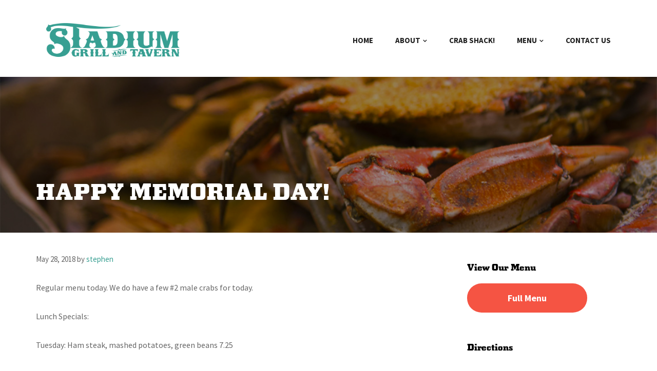

--- FILE ---
content_type: text/html; charset=UTF-8
request_url: https://stadiumgrillandtavern.com/happy-memorial-day/
body_size: 10074
content:
<!DOCTYPE html>
<html lang="en-US">
<head >
<meta charset="UTF-8" />
<meta name="viewport" content="width=device-width, initial-scale=1" />
<title>Happy Memorial Day!</title>
<link rel="stylesheet" href="https://use.typekit.net/vkd1mof.css"><meta name='robots' content='max-image-preview:large' />
<link rel='dns-prefetch' href='//fonts.googleapis.com' />
<link rel='dns-prefetch' href='//netdna.bootstrapcdn.com' />
<link rel="alternate" type="application/rss+xml" title="Stadium Grill &amp; Tavern &raquo; Feed" href="https://stadiumgrillandtavern.com/feed/" />
<link rel="alternate" type="application/rss+xml" title="Stadium Grill &amp; Tavern &raquo; Comments Feed" href="https://stadiumgrillandtavern.com/comments/feed/" />
<link rel="alternate" title="oEmbed (JSON)" type="application/json+oembed" href="https://stadiumgrillandtavern.com/wp-json/oembed/1.0/embed?url=https%3A%2F%2Fstadiumgrillandtavern.com%2Fhappy-memorial-day%2F" />
<link rel="alternate" title="oEmbed (XML)" type="text/xml+oembed" href="https://stadiumgrillandtavern.com/wp-json/oembed/1.0/embed?url=https%3A%2F%2Fstadiumgrillandtavern.com%2Fhappy-memorial-day%2F&#038;format=xml" />
<link rel="canonical" href="https://stadiumgrillandtavern.com/happy-memorial-day/" />
<style id='wp-img-auto-sizes-contain-inline-css' type='text/css'>
img:is([sizes=auto i],[sizes^="auto," i]){contain-intrinsic-size:3000px 1500px}
/*# sourceURL=wp-img-auto-sizes-contain-inline-css */
</style>
<link rel='stylesheet' id='formidable-css' href='https://stadiumgrillandtavern.com/wp-admin/admin-ajax.php?action=frmpro_css&#038;ver=114505' type='text/css' media='all' />
<style id='wp-emoji-styles-inline-css' type='text/css'>

	img.wp-smiley, img.emoji {
		display: inline !important;
		border: none !important;
		box-shadow: none !important;
		height: 1em !important;
		width: 1em !important;
		margin: 0 0.07em !important;
		vertical-align: -0.1em !important;
		background: none !important;
		padding: 0 !important;
	}
/*# sourceURL=wp-emoji-styles-inline-css */
</style>
<link rel='stylesheet' id='wp-block-library-css' href='https://stadiumgrillandtavern.com/wp-includes/css/dist/block-library/style.min.css?ver=6.9' type='text/css' media='all' />
<style id='global-styles-inline-css' type='text/css'>
:root{--wp--preset--aspect-ratio--square: 1;--wp--preset--aspect-ratio--4-3: 4/3;--wp--preset--aspect-ratio--3-4: 3/4;--wp--preset--aspect-ratio--3-2: 3/2;--wp--preset--aspect-ratio--2-3: 2/3;--wp--preset--aspect-ratio--16-9: 16/9;--wp--preset--aspect-ratio--9-16: 9/16;--wp--preset--color--black: #000000;--wp--preset--color--cyan-bluish-gray: #abb8c3;--wp--preset--color--white: #ffffff;--wp--preset--color--pale-pink: #f78da7;--wp--preset--color--vivid-red: #cf2e2e;--wp--preset--color--luminous-vivid-orange: #ff6900;--wp--preset--color--luminous-vivid-amber: #fcb900;--wp--preset--color--light-green-cyan: #7bdcb5;--wp--preset--color--vivid-green-cyan: #00d084;--wp--preset--color--pale-cyan-blue: #8ed1fc;--wp--preset--color--vivid-cyan-blue: #0693e3;--wp--preset--color--vivid-purple: #9b51e0;--wp--preset--gradient--vivid-cyan-blue-to-vivid-purple: linear-gradient(135deg,rgb(6,147,227) 0%,rgb(155,81,224) 100%);--wp--preset--gradient--light-green-cyan-to-vivid-green-cyan: linear-gradient(135deg,rgb(122,220,180) 0%,rgb(0,208,130) 100%);--wp--preset--gradient--luminous-vivid-amber-to-luminous-vivid-orange: linear-gradient(135deg,rgb(252,185,0) 0%,rgb(255,105,0) 100%);--wp--preset--gradient--luminous-vivid-orange-to-vivid-red: linear-gradient(135deg,rgb(255,105,0) 0%,rgb(207,46,46) 100%);--wp--preset--gradient--very-light-gray-to-cyan-bluish-gray: linear-gradient(135deg,rgb(238,238,238) 0%,rgb(169,184,195) 100%);--wp--preset--gradient--cool-to-warm-spectrum: linear-gradient(135deg,rgb(74,234,220) 0%,rgb(151,120,209) 20%,rgb(207,42,186) 40%,rgb(238,44,130) 60%,rgb(251,105,98) 80%,rgb(254,248,76) 100%);--wp--preset--gradient--blush-light-purple: linear-gradient(135deg,rgb(255,206,236) 0%,rgb(152,150,240) 100%);--wp--preset--gradient--blush-bordeaux: linear-gradient(135deg,rgb(254,205,165) 0%,rgb(254,45,45) 50%,rgb(107,0,62) 100%);--wp--preset--gradient--luminous-dusk: linear-gradient(135deg,rgb(255,203,112) 0%,rgb(199,81,192) 50%,rgb(65,88,208) 100%);--wp--preset--gradient--pale-ocean: linear-gradient(135deg,rgb(255,245,203) 0%,rgb(182,227,212) 50%,rgb(51,167,181) 100%);--wp--preset--gradient--electric-grass: linear-gradient(135deg,rgb(202,248,128) 0%,rgb(113,206,126) 100%);--wp--preset--gradient--midnight: linear-gradient(135deg,rgb(2,3,129) 0%,rgb(40,116,252) 100%);--wp--preset--font-size--small: 13px;--wp--preset--font-size--medium: 20px;--wp--preset--font-size--large: 36px;--wp--preset--font-size--x-large: 42px;--wp--preset--spacing--20: 0.44rem;--wp--preset--spacing--30: 0.67rem;--wp--preset--spacing--40: 1rem;--wp--preset--spacing--50: 1.5rem;--wp--preset--spacing--60: 2.25rem;--wp--preset--spacing--70: 3.38rem;--wp--preset--spacing--80: 5.06rem;--wp--preset--shadow--natural: 6px 6px 9px rgba(0, 0, 0, 0.2);--wp--preset--shadow--deep: 12px 12px 50px rgba(0, 0, 0, 0.4);--wp--preset--shadow--sharp: 6px 6px 0px rgba(0, 0, 0, 0.2);--wp--preset--shadow--outlined: 6px 6px 0px -3px rgb(255, 255, 255), 6px 6px rgb(0, 0, 0);--wp--preset--shadow--crisp: 6px 6px 0px rgb(0, 0, 0);}:where(.is-layout-flex){gap: 0.5em;}:where(.is-layout-grid){gap: 0.5em;}body .is-layout-flex{display: flex;}.is-layout-flex{flex-wrap: wrap;align-items: center;}.is-layout-flex > :is(*, div){margin: 0;}body .is-layout-grid{display: grid;}.is-layout-grid > :is(*, div){margin: 0;}:where(.wp-block-columns.is-layout-flex){gap: 2em;}:where(.wp-block-columns.is-layout-grid){gap: 2em;}:where(.wp-block-post-template.is-layout-flex){gap: 1.25em;}:where(.wp-block-post-template.is-layout-grid){gap: 1.25em;}.has-black-color{color: var(--wp--preset--color--black) !important;}.has-cyan-bluish-gray-color{color: var(--wp--preset--color--cyan-bluish-gray) !important;}.has-white-color{color: var(--wp--preset--color--white) !important;}.has-pale-pink-color{color: var(--wp--preset--color--pale-pink) !important;}.has-vivid-red-color{color: var(--wp--preset--color--vivid-red) !important;}.has-luminous-vivid-orange-color{color: var(--wp--preset--color--luminous-vivid-orange) !important;}.has-luminous-vivid-amber-color{color: var(--wp--preset--color--luminous-vivid-amber) !important;}.has-light-green-cyan-color{color: var(--wp--preset--color--light-green-cyan) !important;}.has-vivid-green-cyan-color{color: var(--wp--preset--color--vivid-green-cyan) !important;}.has-pale-cyan-blue-color{color: var(--wp--preset--color--pale-cyan-blue) !important;}.has-vivid-cyan-blue-color{color: var(--wp--preset--color--vivid-cyan-blue) !important;}.has-vivid-purple-color{color: var(--wp--preset--color--vivid-purple) !important;}.has-black-background-color{background-color: var(--wp--preset--color--black) !important;}.has-cyan-bluish-gray-background-color{background-color: var(--wp--preset--color--cyan-bluish-gray) !important;}.has-white-background-color{background-color: var(--wp--preset--color--white) !important;}.has-pale-pink-background-color{background-color: var(--wp--preset--color--pale-pink) !important;}.has-vivid-red-background-color{background-color: var(--wp--preset--color--vivid-red) !important;}.has-luminous-vivid-orange-background-color{background-color: var(--wp--preset--color--luminous-vivid-orange) !important;}.has-luminous-vivid-amber-background-color{background-color: var(--wp--preset--color--luminous-vivid-amber) !important;}.has-light-green-cyan-background-color{background-color: var(--wp--preset--color--light-green-cyan) !important;}.has-vivid-green-cyan-background-color{background-color: var(--wp--preset--color--vivid-green-cyan) !important;}.has-pale-cyan-blue-background-color{background-color: var(--wp--preset--color--pale-cyan-blue) !important;}.has-vivid-cyan-blue-background-color{background-color: var(--wp--preset--color--vivid-cyan-blue) !important;}.has-vivid-purple-background-color{background-color: var(--wp--preset--color--vivid-purple) !important;}.has-black-border-color{border-color: var(--wp--preset--color--black) !important;}.has-cyan-bluish-gray-border-color{border-color: var(--wp--preset--color--cyan-bluish-gray) !important;}.has-white-border-color{border-color: var(--wp--preset--color--white) !important;}.has-pale-pink-border-color{border-color: var(--wp--preset--color--pale-pink) !important;}.has-vivid-red-border-color{border-color: var(--wp--preset--color--vivid-red) !important;}.has-luminous-vivid-orange-border-color{border-color: var(--wp--preset--color--luminous-vivid-orange) !important;}.has-luminous-vivid-amber-border-color{border-color: var(--wp--preset--color--luminous-vivid-amber) !important;}.has-light-green-cyan-border-color{border-color: var(--wp--preset--color--light-green-cyan) !important;}.has-vivid-green-cyan-border-color{border-color: var(--wp--preset--color--vivid-green-cyan) !important;}.has-pale-cyan-blue-border-color{border-color: var(--wp--preset--color--pale-cyan-blue) !important;}.has-vivid-cyan-blue-border-color{border-color: var(--wp--preset--color--vivid-cyan-blue) !important;}.has-vivid-purple-border-color{border-color: var(--wp--preset--color--vivid-purple) !important;}.has-vivid-cyan-blue-to-vivid-purple-gradient-background{background: var(--wp--preset--gradient--vivid-cyan-blue-to-vivid-purple) !important;}.has-light-green-cyan-to-vivid-green-cyan-gradient-background{background: var(--wp--preset--gradient--light-green-cyan-to-vivid-green-cyan) !important;}.has-luminous-vivid-amber-to-luminous-vivid-orange-gradient-background{background: var(--wp--preset--gradient--luminous-vivid-amber-to-luminous-vivid-orange) !important;}.has-luminous-vivid-orange-to-vivid-red-gradient-background{background: var(--wp--preset--gradient--luminous-vivid-orange-to-vivid-red) !important;}.has-very-light-gray-to-cyan-bluish-gray-gradient-background{background: var(--wp--preset--gradient--very-light-gray-to-cyan-bluish-gray) !important;}.has-cool-to-warm-spectrum-gradient-background{background: var(--wp--preset--gradient--cool-to-warm-spectrum) !important;}.has-blush-light-purple-gradient-background{background: var(--wp--preset--gradient--blush-light-purple) !important;}.has-blush-bordeaux-gradient-background{background: var(--wp--preset--gradient--blush-bordeaux) !important;}.has-luminous-dusk-gradient-background{background: var(--wp--preset--gradient--luminous-dusk) !important;}.has-pale-ocean-gradient-background{background: var(--wp--preset--gradient--pale-ocean) !important;}.has-electric-grass-gradient-background{background: var(--wp--preset--gradient--electric-grass) !important;}.has-midnight-gradient-background{background: var(--wp--preset--gradient--midnight) !important;}.has-small-font-size{font-size: var(--wp--preset--font-size--small) !important;}.has-medium-font-size{font-size: var(--wp--preset--font-size--medium) !important;}.has-large-font-size{font-size: var(--wp--preset--font-size--large) !important;}.has-x-large-font-size{font-size: var(--wp--preset--font-size--x-large) !important;}
/*# sourceURL=global-styles-inline-css */
</style>

<style id='classic-theme-styles-inline-css' type='text/css'>
/*! This file is auto-generated */
.wp-block-button__link{color:#fff;background-color:#32373c;border-radius:9999px;box-shadow:none;text-decoration:none;padding:calc(.667em + 2px) calc(1.333em + 2px);font-size:1.125em}.wp-block-file__button{background:#32373c;color:#fff;text-decoration:none}
/*# sourceURL=/wp-includes/css/classic-themes.min.css */
</style>
<link rel='stylesheet' id='genesis-sample-fonts-css' href='//fonts.googleapis.com/css?family=Merriweather%3A400%2C700%7CSource+Sans+Pro%3A400%2C400i%2C600%2C700&#038;display=swap&#038;ver=2.6.0' type='text/css' media='all' />
<link rel='stylesheet' id='dashicons-css' href='https://stadiumgrillandtavern.com/wp-includes/css/dashicons.min.css?ver=6.9' type='text/css' media='all' />
<link rel='stylesheet' id='font-awesome-css' href='//netdna.bootstrapcdn.com/font-awesome/4.7.0/css/font-awesome.min.css?ver=6.9' type='text/css' media='all' />
<link rel='stylesheet' id='flickity-css' href='https://stadiumgrillandtavern.com/wp-content/themes/stadium-pro/css/flickity.css?ver=6.9' type='text/css' media='all' />
<link rel='stylesheet' id='fancybox-css' href='https://stadiumgrillandtavern.com/wp-content/plugins/easy-fancybox/fancybox/1.5.4/jquery.fancybox.min.css?ver=6.9' type='text/css' media='screen' />
<style id='fancybox-inline-css' type='text/css'>
#fancybox-outer{background:#ffffff}#fancybox-content{background:#ffffff;border-color:#ffffff;color:#000000;}#fancybox-title,#fancybox-title-float-main{color:#fff}
/*# sourceURL=fancybox-inline-css */
</style>
<link rel='stylesheet' id='starter-pro-css' href='https://stadiumgrillandtavern.com/wp-content/themes/stadium-pro/style.css?ver=2.6.0' type='text/css' media='all' />
<script type="text/javascript" src="https://stadiumgrillandtavern.com/wp-includes/js/jquery/jquery.min.js?ver=3.7.1" id="jquery-core-js"></script>
<script type="text/javascript" src="https://stadiumgrillandtavern.com/wp-includes/js/jquery/jquery-migrate.min.js?ver=3.4.1" id="jquery-migrate-js"></script>
<link rel="https://api.w.org/" href="https://stadiumgrillandtavern.com/wp-json/" /><link rel="alternate" title="JSON" type="application/json" href="https://stadiumgrillandtavern.com/wp-json/wp/v2/posts/1801" /><link rel="EditURI" type="application/rsd+xml" title="RSD" href="https://stadiumgrillandtavern.com/xmlrpc.php?rsd" />
<script>document.documentElement.className += " js";</script>
<!-- Global site tag (gtag.js) - Google Analytics -->
<script async src="https://www.googletagmanager.com/gtag/js?id=UA-55042971-1"></script>
<script>
  window.dataLayer = window.dataLayer || [];
  function gtag(){dataLayer.push(arguments);}
  gtag('js', new Date());

  gtag('config', 'UA-55042971-1');
</script>
<link rel="icon" href="https://stadiumgrillandtavern.com/wp-content/uploads/2023/04/stadium_logo-1.png" sizes="32x32" />
<link rel="icon" href="https://stadiumgrillandtavern.com/wp-content/uploads/2023/04/stadium_logo-1.png" sizes="192x192" />
<link rel="apple-touch-icon" href="https://stadiumgrillandtavern.com/wp-content/uploads/2023/04/stadium_logo-1.png" />
<meta name="msapplication-TileImage" content="https://stadiumgrillandtavern.com/wp-content/uploads/2023/04/stadium_logo-1.png" />

<!-- BEGIN Analytics Insights v6.3.12 - https://wordpress.org/plugins/analytics-insights/ -->
<script async src="https://www.googletagmanager.com/gtag/js?id=G-GQ30Q8XEWF"></script>
<script>
  window.dataLayer = window.dataLayer || [];
  function gtag(){dataLayer.push(arguments);}
  gtag('js', new Date());
  gtag('config', 'G-GQ30Q8XEWF');
  if (window.performance) {
    var timeSincePageLoad = Math.round(performance.now());
    gtag('event', 'timing_complete', {
      'name': 'load',
      'value': timeSincePageLoad,
      'event_category': 'JS Dependencies'
    });
  }
</script>
<!-- END Analytics Insights -->
<link rel='stylesheet' id='custom-admin-bar-css-ftend-css' href='https://whitelabel.datachieve.com/da-white-label-front.css?ver=6.9' type='text/css' media='all' />
</head>
<body class="wp-singular post-template-default single single-post postid-1801 single-format-standard wp-custom-logo wp-theme-genesis wp-child-theme-stadium-pro content-sidebar genesis-breadcrumbs-hidden" itemscope itemtype="https://schema.org/WebPage"><a href="#0" class="to-top" title="Back To Top">Top</a>    <div class="side-menu">
        <div class="wrap">
            <!-- Close icon -->
            <span class="close-icon dashicons dashicons-no-alt"></span>

            <!-- Nav menu -->
            <section>
                <h4 class="section-title menu">Menu</h4>
                <div class="nav-menu"></div>
            </section>

            <!-- Search -->
            <section>
                <form class="search-form" method="get" action="https://stadiumgrillandtavern.com/" role="search" itemprop="potentialAction" itemscope itemtype="https://schema.org/SearchAction"><label class="search-form-label screen-reader-text" for="searchform-1">Search this website</label><input class="search-form-input" type="search" name="s" id="searchform-1" placeholder="Search this website" itemprop="query-input"><input class="search-form-submit" type="submit" value="Search"><meta content="https://stadiumgrillandtavern.com/?s={s}" itemprop="target"></form>            </section>
        </div>
    </div>
<div class="site-container"><ul class="genesis-skip-link"><li><a href="#genesis-nav-primary" class="screen-reader-shortcut"> Skip to primary navigation</a></li><li><a href="#genesis-content" class="screen-reader-shortcut"> Skip to main content</a></li><li><a href="#genesis-sidebar-primary" class="screen-reader-shortcut"> Skip to primary sidebar</a></li></ul><header class="site-header" itemscope itemtype="https://schema.org/WPHeader"><div class="wrap"><div class="title-area"><a href="https://stadiumgrillandtavern.com/" class="custom-logo-link" rel="home"><img width="351" height="103" src="https://stadiumgrillandtavern.com/wp-content/uploads/2020/06/stadium_logo.png" class="custom-logo" alt="Stadium Grill &amp; Tavern" decoding="async" srcset="https://stadiumgrillandtavern.com/wp-content/uploads/2020/06/stadium_logo.png 351w, https://stadiumgrillandtavern.com/wp-content/uploads/2020/06/stadium_logo-300x88.png 300w" sizes="(max-width: 351px) 100vw, 351px" /></a><p class="site-title" itemprop="headline"><a href="https://stadiumgrillandtavern.com/">Stadium Grill &amp; Tavern</a></p><p class="site-description" itemprop="description">Restaurant, Catering, Seafood - Hagerstown, MD</p></div><div class="widget-area header-widget-area"><nav class="nav-primary" aria-label="Main" itemscope itemtype="https://schema.org/SiteNavigationElement" id="genesis-nav-primary"><div class="wrap"><ul id="menu-primary-navigation" class="menu genesis-nav-menu menu-primary js-superfish"><li id="menu-item-63" class="menu-item menu-item-type-custom menu-item-object-custom menu-item-home menu-item-63"><a href="https://stadiumgrillandtavern.com/" itemprop="url"><span itemprop="name">Home</span></a></li>
<li id="menu-item-2018" class="menu-item menu-item-type-post_type menu-item-object-page menu-item-has-children menu-item-2018"><a href="https://stadiumgrillandtavern.com/about-us/" itemprop="url"><span itemprop="name">About</span></a>
<ul class="sub-menu">
	<li id="menu-item-2015" class="menu-item menu-item-type-post_type menu-item-object-page menu-item-2015"><a href="https://stadiumgrillandtavern.com/news/" itemprop="url"><span itemprop="name">News</span></a></li>
	<li id="menu-item-2012" class="menu-item menu-item-type-post_type menu-item-object-page menu-item-2012"><a href="https://stadiumgrillandtavern.com/about-us/employment-opportunities/" itemprop="url"><span itemprop="name">Employment</span></a></li>
	<li id="menu-item-2014" class="menu-item menu-item-type-post_type menu-item-object-page menu-item-2014"><a href="https://stadiumgrillandtavern.com/about-us/photo-gallery/" itemprop="url"><span itemprop="name">Photo Gallery</span></a></li>
</ul>
</li>
<li id="menu-item-2016" class="menu-item menu-item-type-post_type menu-item-object-page menu-item-2016"><a href="https://stadiumgrillandtavern.com/crab-shack/" itemprop="url"><span itemprop="name">Crab Shack!</span></a></li>
<li id="menu-item-2038" class="menu-item menu-item-type-post_type menu-item-object-menus menu-item-has-children menu-item-2038"><a href="https://stadiumgrillandtavern.com/menu/stadium-full-menu/" itemprop="url"><span itemprop="name">Menu</span></a>
<ul class="sub-menu">
	<li id="menu-item-2299" class="menu-item menu-item-type-post_type menu-item-object-menus menu-item-2299"><a href="https://stadiumgrillandtavern.com/menu/stadium-full-menu/" itemprop="url"><span itemprop="name">Full Menu</span></a></li>
	<li id="menu-item-2298" class="menu-item menu-item-type-post_type menu-item-object-menus menu-item-2298"><a href="https://stadiumgrillandtavern.com/menu/winter-menu/" itemprop="url"><span itemprop="name">Winter Menu</span></a></li>
	<li id="menu-item-2404" class="menu-item menu-item-type-post_type menu-item-object-post menu-item-2404"><a href="https://stadiumgrillandtavern.com/lunch-specials-2025/" itemprop="url"><span itemprop="name">Lunch Specials</span></a></li>
	<li id="menu-item-2106" class="menu-item menu-item-type-post_type menu-item-object-page menu-item-2106"><a href="https://stadiumgrillandtavern.com/about-us/catering-menu/" itemprop="url"><span itemprop="name">Catering Menu</span></a></li>
</ul>
</li>
<li id="menu-item-2013" class="menu-item menu-item-type-post_type menu-item-object-page menu-item-2013"><a href="https://stadiumgrillandtavern.com/about-us/contact/" itemprop="url"><span itemprop="name">Contact Us</span></a></li>
<li id="menu-item-c1" class=" menu-item menu-social-item menu-item-c1"><a href="http://www.facebook.com/pages/Stadium-Grill-Tavern/121395427928702" itemprop="url" target="_blank"><span itemprop="name"><i class="fa fa-facebook-f"></i></span></a></li><li id="menu-item-c2" class=" menu-item menu-social-item menu-item-c2"><a href="https://twitter.com/stadiumgrillMD" itemprop="url" target="_blank"><span itemprop="name"><i class="fa fa-twitter"></i></span></a></li></ul></div></nav></div></div></header><div class="entry-header-wrapper"><div class="pg-hero-overlay"><div class="wrap"><h1 class="entry-title" itemprop="headline">Happy Memorial Day!</h1>
</div></div></div></div></div><div class="site-inner"><div class="content-sidebar-wrap"><main class="content" id="genesis-content"><article class="post-1801 post type-post status-publish format-standard category-email category-news category-specials entry" aria-label="Happy Memorial Day!" itemscope itemtype="https://schema.org/CreativeWork"><p class="entry-meta"><time class="entry-time" itemprop="datePublished" datetime="2018-05-28T11:01:47+00:00">May 28, 2018</time> by <span class="entry-author" itemprop="author" itemscope itemtype="https://schema.org/Person"><a href="https://stadiumgrillandtavern.com/author/stephen/" class="entry-author-link" rel="author" itemprop="url"><span class="entry-author-name" itemprop="name">stephen</span></a></span>  </p><div class="entry-content" itemprop="text"><p>Regular menu today. We do have a few #2 male crabs for today.</p>
<p>Lunch Specials:</p>
<p>Tuesday: Ham steak, mashed potatoes, green beans 7.25</p>
<p>Wednesday: Fish tacos &amp; rice 9.99</p>
<p>Thursday: Cheeseburger sub &amp; fries 6.95</p>
<p>Friday: Fried haddock or salmon cakes, fries &amp; slaw 8.95</p>
</div><footer class="entry-footer"><p class="entry-meta"><span class="entry-categories">Filed Under: <a href="https://stadiumgrillandtavern.com/category/email/" rel="category tag">Email</a>, <a href="https://stadiumgrillandtavern.com/category/news/" rel="category tag">News</a>, <a href="https://stadiumgrillandtavern.com/category/specials/" rel="category tag">Specials</a></span> </p></footer></article></main><aside class="sidebar sidebar-primary widget-area" role="complementary" aria-label="Primary Sidebar" itemscope itemtype="https://schema.org/WPSideBar" id="genesis-sidebar-primary"><h2 class="genesis-sidebar-title screen-reader-text">Primary Sidebar</h2><section id="text-7" class="widget widget_text"><div class="widget-wrap"><h3 class="widgettitle widget-title">View Our Menu</h3>
			<div class="textwidget"><p><a class="button" style="width: 78%; text-align: center;font-weight: 900;font-size: large;" href="https://stadiumgrillandtavern.com/menu/stadium-full-menu/">Full Menu</a></p>
</div>
		</div></section>
<section id="text-5" class="widget widget_text"><div class="widget-wrap"><h3 class="widgettitle widget-title">Directions</h3>
			<div class="textwidget"><p><iframe loading="lazy" src="https://www.google.com/maps/embed?pb=!1m18!1m12!1m3!1d3072.6994534182377!2d-77.71495778462777!3d39.633970479463855!2m3!1f0!2f0!3f0!3m2!1i1024!2i768!4f13.1!3m3!1m2!1s0x89c9ed17c469677d%3A0xca1e0f296825d073!2s401%20S%20Cannon%20Ave%2C%20Hagerstown%2C%20MD%2021740!5e0!3m2!1sen!2sus!4v1593015689903!5m2!1sen!2sus" frameborder="0" style="border:0;" allowfullscreen="" aria-hidden="false" tabindex="0"></iframe></p>
</div>
		</div></section>
<section id="nav_menu-2" class="widget widget_nav_menu"><div class="widget-wrap"><h3 class="widgettitle widget-title">Helpful Links</h3>
<div class="menu-primary-navigation-container"><ul id="menu-primary-navigation-1" class="menu"><li class="menu-item menu-item-type-custom menu-item-object-custom menu-item-home menu-item-63"><a href="https://stadiumgrillandtavern.com/" itemprop="url">Home</a></li>
<li class="menu-item menu-item-type-post_type menu-item-object-page menu-item-has-children menu-item-2018"><a href="https://stadiumgrillandtavern.com/about-us/" itemprop="url">About</a>
<ul class="sub-menu">
	<li class="menu-item menu-item-type-post_type menu-item-object-page menu-item-2015"><a href="https://stadiumgrillandtavern.com/news/" itemprop="url">News</a></li>
	<li class="menu-item menu-item-type-post_type menu-item-object-page menu-item-2012"><a href="https://stadiumgrillandtavern.com/about-us/employment-opportunities/" itemprop="url">Employment</a></li>
	<li class="menu-item menu-item-type-post_type menu-item-object-page menu-item-2014"><a href="https://stadiumgrillandtavern.com/about-us/photo-gallery/" itemprop="url">Photo Gallery</a></li>
</ul>
</li>
<li class="menu-item menu-item-type-post_type menu-item-object-page menu-item-2016"><a href="https://stadiumgrillandtavern.com/crab-shack/" itemprop="url">Crab Shack!</a></li>
<li class="menu-item menu-item-type-post_type menu-item-object-menus menu-item-has-children menu-item-2038"><a href="https://stadiumgrillandtavern.com/menu/stadium-full-menu/" itemprop="url">Menu</a>
<ul class="sub-menu">
	<li class="menu-item menu-item-type-post_type menu-item-object-menus menu-item-2299"><a href="https://stadiumgrillandtavern.com/menu/stadium-full-menu/" itemprop="url">Full Menu</a></li>
	<li class="menu-item menu-item-type-post_type menu-item-object-menus menu-item-2298"><a href="https://stadiumgrillandtavern.com/menu/winter-menu/" itemprop="url">Winter Menu</a></li>
	<li class="menu-item menu-item-type-post_type menu-item-object-post menu-item-2404"><a href="https://stadiumgrillandtavern.com/lunch-specials-2025/" itemprop="url">Lunch Specials</a></li>
	<li class="menu-item menu-item-type-post_type menu-item-object-page menu-item-2106"><a href="https://stadiumgrillandtavern.com/about-us/catering-menu/" itemprop="url">Catering Menu</a></li>
</ul>
</li>
<li class="menu-item menu-item-type-post_type menu-item-object-page menu-item-2013"><a href="https://stadiumgrillandtavern.com/about-us/contact/" itemprop="url">Contact Us</a></li>
</ul></div></div></section>
</aside></div></div><div class="mailchimp-container anim_con"><div class="bw-overlay"><div class="wrap"><div class="test-intro"><h4 class="tst-title">STAY CONNNECTED</h4>Want to keep up-to-date with us. Sign up to receive updates about news and events via your inbox.</div><script>(function() {
	window.mc4wp = window.mc4wp || {
		listeners: [],
		forms: {
			on: function(evt, cb) {
				window.mc4wp.listeners.push(
					{
						event   : evt,
						callback: cb
					}
				);
			}
		}
	}
})();
</script><!-- Mailchimp for WordPress v4.10.9 - https://wordpress.org/plugins/mailchimp-for-wp/ --><form id="mc4wp-form-1" class="mc4wp-form mc4wp-form-2001" method="post" data-id="2001" data-name="" ><div class="mc4wp-form-fields"><p>
	<label>
		<input type="email" name="EMAIL" placeholder="Your email address" required />
</label>
</p>

<p>
	<input type="submit" value="Sign up" />
</p></div><label style="display: none !important;">Leave this field empty if you're human: <input type="text" name="_mc4wp_honeypot" value="" tabindex="-1" autocomplete="off" /></label><input type="hidden" name="_mc4wp_timestamp" value="1768618914" /><input type="hidden" name="_mc4wp_form_id" value="2001" /><input type="hidden" name="_mc4wp_form_element_id" value="mc4wp-form-1" /><div class="mc4wp-response"></div></form><!-- / Mailchimp for WordPress Plugin --></div></div></div><div id ="genesis-footer-widgets" class="footer-widgets"><h2 class="genesis-sidebar-title screen-reader-text">Footer</h2><div class="wrap"><div class="footer-widgets-1 widget-area"><div class="footer-logo"></div><h5></h5><address class="street-address">401 S Cannon Ave, <span class="clear-addr"> Hagerstown MD 21740</span></address><a href="tel:(301) 714-0849"><span class="phone">Phone: (301) 714-0849</span></a></div><div class="footer-widgets-3 widget-area"><section id="text-3" class="widget widget_text"><div class="widget-wrap"><h3 class="widgettitle widget-title">Kitchen Hours</h3>
			<div class="textwidget"><p><strong>Tuesday </strong>&#8211;<strong> Friday </strong><br />
11 am to 9 pm</p>
<p><strong>Saturday</strong><br />
11 am to 9 pm</p>
<p><strong>Sunday</strong><br />
12 noon to 7 pm</p>
</div>
		</div></section>
<section id="text-6" class="widget widget_text"><div class="widget-wrap"><h3 class="widgettitle widget-title">Bar Hours</h3>
			<div class="textwidget"><ul>
<li><b>Tuesday </b>&#8211; <strong>Saturday </strong><br />
11 am to 2 am</li>
<li><strong>Sunday</strong><br />
12 noon to 8 pm</li>
</ul>
</div>
		</div></section>
</div><div class="footer-widgets-4 widget-area"><h3 class="widget-title">Follow Us</h3><div class="footer_social"><li id="menu-item-c1" class=" menu-item menu-social-item menu-item-c1"><a href="http://www.facebook.com/pages/Stadium-Grill-Tavern/121395427928702" itemprop="url" target="_blank"><span itemprop="name"><i class="fa fa-facebook-f"></i></span></a></li><li id="menu-item-c2" class=" menu-item menu-social-item menu-item-c2"><a href="https://twitter.com/stadiumgrillMD" itemprop="url" target="_blank"><span itemprop="name"><i class="fa fa-twitter"></i></span></a></li></div></div></div></div><footer class="site-footer" itemscope itemtype="https://schema.org/WPFooter"><div class="wrap">&copy; 2026 <a href="/">Stadium Grill &amp; Tavern</a> &middot; Website design by <a href="https://datachieve.com" target="_blank" class="bug" rel="nofollow" title="opens in a new window" aria-label="opens in a new window">Datachieve Digital</a></div></footer></div><script type="speculationrules">
{"prefetch":[{"source":"document","where":{"and":[{"href_matches":"/*"},{"not":{"href_matches":["/wp-*.php","/wp-admin/*","/wp-content/uploads/*","/wp-content/*","/wp-content/plugins/*","/wp-content/themes/stadium-pro/*","/wp-content/themes/genesis/*","/*\\?(.+)"]}},{"not":{"selector_matches":"a[rel~=\"nofollow\"]"}},{"not":{"selector_matches":".no-prefetch, .no-prefetch a"}}]},"eagerness":"conservative"}]}
</script>
<script>(function() {function maybePrefixUrlField () {
  const value = this.value.trim()
  if (value !== '' && value.indexOf('http') !== 0) {
    this.value = 'http://' + value
  }
}

const urlFields = document.querySelectorAll('.mc4wp-form input[type="url"]')
for (let j = 0; j < urlFields.length; j++) {
  urlFields[j].addEventListener('blur', maybePrefixUrlField)
}
})();</script><script type="text/javascript" src="https://stadiumgrillandtavern.com/wp-includes/js/hoverIntent.min.js?ver=1.10.2" id="hoverIntent-js"></script>
<script type="text/javascript" src="https://stadiumgrillandtavern.com/wp-content/themes/genesis/lib/js/menu/superfish.min.js?ver=1.7.10" id="superfish-js"></script>
<script type="text/javascript" src="https://stadiumgrillandtavern.com/wp-content/themes/genesis/lib/js/menu/superfish.args.min.js?ver=3.6.1" id="superfish-args-js"></script>
<script type="text/javascript" src="https://stadiumgrillandtavern.com/wp-content/themes/genesis/lib/js/skip-links.min.js?ver=3.6.1" id="skip-links-js"></script>
<script type="text/javascript" id="genesis-sample-responsive-menu-js-extra">
/* <![CDATA[ */
var genesis_responsive_menu = {"mainMenu":"Menu","menuIconClass":"dashicons-before dashicons-menu","subMenu":"Submenu","subMenuIconClass":"dashicons-before dashicons-arrow-down-alt2","menuClasses":{"combine":[".nav-primary",".nav-secondary"],"others":[]}};
//# sourceURL=genesis-sample-responsive-menu-js-extra
/* ]]> */
</script>
<script type="text/javascript" src="https://stadiumgrillandtavern.com/wp-content/themes/stadium-pro/js/responsive-menus.min.js?ver=2.6.0" id="genesis-sample-responsive-menu-js"></script>
<script type="text/javascript" src="https://stadiumgrillandtavern.com/wp-content/themes/stadium-pro/js/main.js?ver=2.6.0" id="starter-main-js"></script>
<script type="text/javascript" src="https://stadiumgrillandtavern.com/wp-content/themes/stadium-pro/js/global.js?ver=1.0" id="starter-global-js"></script>
<script type="text/javascript" src="https://stadiumgrillandtavern.com/wp-content/themes/stadium-pro/js/slideout.min.js?ver=2.6.0" id="slideout-js"></script>
<script type="text/javascript" src="https://stadiumgrillandtavern.com/wp-content/themes/stadium-pro/js/slideout-init.js?ver=2.6.0" id="slideout-init-js"></script>
<script type="text/javascript" src="https://stadiumgrillandtavern.com/wp-content/themes/stadium-pro/js/flickity.pkgd.min.js?ver=2.0.4" id="flickity-js"></script>
<script type="text/javascript" src="https://stadiumgrillandtavern.com/wp-content/themes/stadium-pro/js/flickity-init.js?ver=1.0.0" id="flickity-init-js"></script>
<script type="text/javascript" src="https://stadiumgrillandtavern.com/wp-content/plugins/easy-fancybox/vendor/purify.min.js?ver=6.9" id="fancybox-purify-js"></script>
<script type="text/javascript" id="jquery-fancybox-js-extra">
/* <![CDATA[ */
var efb_i18n = {"close":"Close","next":"Next","prev":"Previous","startSlideshow":"Start slideshow","toggleSize":"Toggle size"};
//# sourceURL=jquery-fancybox-js-extra
/* ]]> */
</script>
<script type="text/javascript" src="https://stadiumgrillandtavern.com/wp-content/plugins/easy-fancybox/fancybox/1.5.4/jquery.fancybox.min.js?ver=6.9" id="jquery-fancybox-js"></script>
<script type="text/javascript" id="jquery-fancybox-js-after">
/* <![CDATA[ */
var fb_timeout, fb_opts={'autoScale':true,'showCloseButton':true,'width':560,'height':340,'margin':20,'pixelRatio':'false','padding':10,'centerOnScroll':false,'enableEscapeButton':true,'speedIn':300,'speedOut':300,'overlayShow':true,'hideOnOverlayClick':true,'overlayColor':'#000','overlayOpacity':0.6,'minViewportWidth':320,'minVpHeight':320,'disableCoreLightbox':'true','enableBlockControls':'true','fancybox_openBlockControls':'true' };
if(typeof easy_fancybox_handler==='undefined'){
var easy_fancybox_handler=function(){
jQuery([".nolightbox","a.wp-block-file__button","a.pin-it-button","a[href*='pinterest.com\/pin\/create']","a[href*='facebook.com\/share']","a[href*='twitter.com\/share']"].join(',')).addClass('nofancybox');
jQuery('a.fancybox-close').on('click',function(e){e.preventDefault();jQuery.fancybox.close()});
/* IMG */
						var unlinkedImageBlocks=jQuery(".wp-block-image > img:not(.nofancybox,figure.nofancybox>img)");
						unlinkedImageBlocks.wrap(function() {
							var href = jQuery( this ).attr( "src" );
							return "<a href='" + href + "'></a>";
						});
var fb_IMG_select=jQuery('a[href*=".jpg" i]:not(.nofancybox,li.nofancybox>a,figure.nofancybox>a),area[href*=".jpg" i]:not(.nofancybox),a[href*=".png" i]:not(.nofancybox,li.nofancybox>a,figure.nofancybox>a),area[href*=".png" i]:not(.nofancybox),a[href*=".webp" i]:not(.nofancybox,li.nofancybox>a,figure.nofancybox>a),area[href*=".webp" i]:not(.nofancybox),a[href*=".jpeg" i]:not(.nofancybox,li.nofancybox>a,figure.nofancybox>a),area[href*=".jpeg" i]:not(.nofancybox)');
fb_IMG_select.addClass('fancybox image');
var fb_IMG_sections=jQuery('.gallery,.wp-block-gallery,.tiled-gallery,.wp-block-jetpack-tiled-gallery,.ngg-galleryoverview,.ngg-imagebrowser,.nextgen_pro_blog_gallery,.nextgen_pro_film,.nextgen_pro_horizontal_filmstrip,.ngg-pro-masonry-wrapper,.ngg-pro-mosaic-container,.nextgen_pro_sidescroll,.nextgen_pro_slideshow,.nextgen_pro_thumbnail_grid,.tiled-gallery');
fb_IMG_sections.each(function(){jQuery(this).find(fb_IMG_select).attr('rel','gallery-'+fb_IMG_sections.index(this));});
jQuery('a.fancybox,area.fancybox,.fancybox>a').each(function(){jQuery(this).fancybox(jQuery.extend(true,{},fb_opts,{'transition':'elastic','transitionIn':'elastic','transitionOut':'elastic','opacity':false,'hideOnContentClick':false,'titleShow':true,'titlePosition':'over','titleFromAlt':true,'showNavArrows':true,'enableKeyboardNav':true,'cyclic':false,'mouseWheel':'true','changeSpeed':250,'changeFade':300}))});
};};
jQuery(easy_fancybox_handler);jQuery(document).on('post-load',easy_fancybox_handler);

//# sourceURL=jquery-fancybox-js-after
/* ]]> */
</script>
<script type="text/javascript" src="https://stadiumgrillandtavern.com/wp-content/plugins/easy-fancybox/vendor/jquery.easing.min.js?ver=1.4.1" id="jquery-easing-js"></script>
<script type="text/javascript" src="https://stadiumgrillandtavern.com/wp-content/plugins/easy-fancybox/vendor/jquery.mousewheel.min.js?ver=3.1.13" id="jquery-mousewheel-js"></script>
<script type="text/javascript" defer src="https://stadiumgrillandtavern.com/wp-content/plugins/mailchimp-for-wp/assets/js/forms.js?ver=4.10.9" id="mc4wp-forms-api-js"></script>
<script id="wp-emoji-settings" type="application/json">
{"baseUrl":"https://s.w.org/images/core/emoji/17.0.2/72x72/","ext":".png","svgUrl":"https://s.w.org/images/core/emoji/17.0.2/svg/","svgExt":".svg","source":{"concatemoji":"https://stadiumgrillandtavern.com/wp-includes/js/wp-emoji-release.min.js?ver=6.9"}}
</script>
<script type="module">
/* <![CDATA[ */
/*! This file is auto-generated */
const a=JSON.parse(document.getElementById("wp-emoji-settings").textContent),o=(window._wpemojiSettings=a,"wpEmojiSettingsSupports"),s=["flag","emoji"];function i(e){try{var t={supportTests:e,timestamp:(new Date).valueOf()};sessionStorage.setItem(o,JSON.stringify(t))}catch(e){}}function c(e,t,n){e.clearRect(0,0,e.canvas.width,e.canvas.height),e.fillText(t,0,0);t=new Uint32Array(e.getImageData(0,0,e.canvas.width,e.canvas.height).data);e.clearRect(0,0,e.canvas.width,e.canvas.height),e.fillText(n,0,0);const a=new Uint32Array(e.getImageData(0,0,e.canvas.width,e.canvas.height).data);return t.every((e,t)=>e===a[t])}function p(e,t){e.clearRect(0,0,e.canvas.width,e.canvas.height),e.fillText(t,0,0);var n=e.getImageData(16,16,1,1);for(let e=0;e<n.data.length;e++)if(0!==n.data[e])return!1;return!0}function u(e,t,n,a){switch(t){case"flag":return n(e,"\ud83c\udff3\ufe0f\u200d\u26a7\ufe0f","\ud83c\udff3\ufe0f\u200b\u26a7\ufe0f")?!1:!n(e,"\ud83c\udde8\ud83c\uddf6","\ud83c\udde8\u200b\ud83c\uddf6")&&!n(e,"\ud83c\udff4\udb40\udc67\udb40\udc62\udb40\udc65\udb40\udc6e\udb40\udc67\udb40\udc7f","\ud83c\udff4\u200b\udb40\udc67\u200b\udb40\udc62\u200b\udb40\udc65\u200b\udb40\udc6e\u200b\udb40\udc67\u200b\udb40\udc7f");case"emoji":return!a(e,"\ud83e\u1fac8")}return!1}function f(e,t,n,a){let r;const o=(r="undefined"!=typeof WorkerGlobalScope&&self instanceof WorkerGlobalScope?new OffscreenCanvas(300,150):document.createElement("canvas")).getContext("2d",{willReadFrequently:!0}),s=(o.textBaseline="top",o.font="600 32px Arial",{});return e.forEach(e=>{s[e]=t(o,e,n,a)}),s}function r(e){var t=document.createElement("script");t.src=e,t.defer=!0,document.head.appendChild(t)}a.supports={everything:!0,everythingExceptFlag:!0},new Promise(t=>{let n=function(){try{var e=JSON.parse(sessionStorage.getItem(o));if("object"==typeof e&&"number"==typeof e.timestamp&&(new Date).valueOf()<e.timestamp+604800&&"object"==typeof e.supportTests)return e.supportTests}catch(e){}return null}();if(!n){if("undefined"!=typeof Worker&&"undefined"!=typeof OffscreenCanvas&&"undefined"!=typeof URL&&URL.createObjectURL&&"undefined"!=typeof Blob)try{var e="postMessage("+f.toString()+"("+[JSON.stringify(s),u.toString(),c.toString(),p.toString()].join(",")+"));",a=new Blob([e],{type:"text/javascript"});const r=new Worker(URL.createObjectURL(a),{name:"wpTestEmojiSupports"});return void(r.onmessage=e=>{i(n=e.data),r.terminate(),t(n)})}catch(e){}i(n=f(s,u,c,p))}t(n)}).then(e=>{for(const n in e)a.supports[n]=e[n],a.supports.everything=a.supports.everything&&a.supports[n],"flag"!==n&&(a.supports.everythingExceptFlag=a.supports.everythingExceptFlag&&a.supports[n]);var t;a.supports.everythingExceptFlag=a.supports.everythingExceptFlag&&!a.supports.flag,a.supports.everything||((t=a.source||{}).concatemoji?r(t.concatemoji):t.wpemoji&&t.twemoji&&(r(t.twemoji),r(t.wpemoji)))});
//# sourceURL=https://stadiumgrillandtavern.com/wp-includes/js/wp-emoji-loader.min.js
/* ]]> */
</script>
</body></html>


--- FILE ---
content_type: application/javascript
request_url: https://stadiumgrillandtavern.com/wp-content/themes/stadium-pro/js/flickity-init.js?ver=1.0.0
body_size: 200
content:
jQuery(document).ready(function($) {
	
	$('#slider.home-slider').flickity({
	  // options
	  /*cellAlign: 'right',
	  contain: true,*/
	  prevNextButtons: true,
      pageDots: false,
	  wrapAround: true,
	  autoPlay: 8500,
	});
	

	
	
});